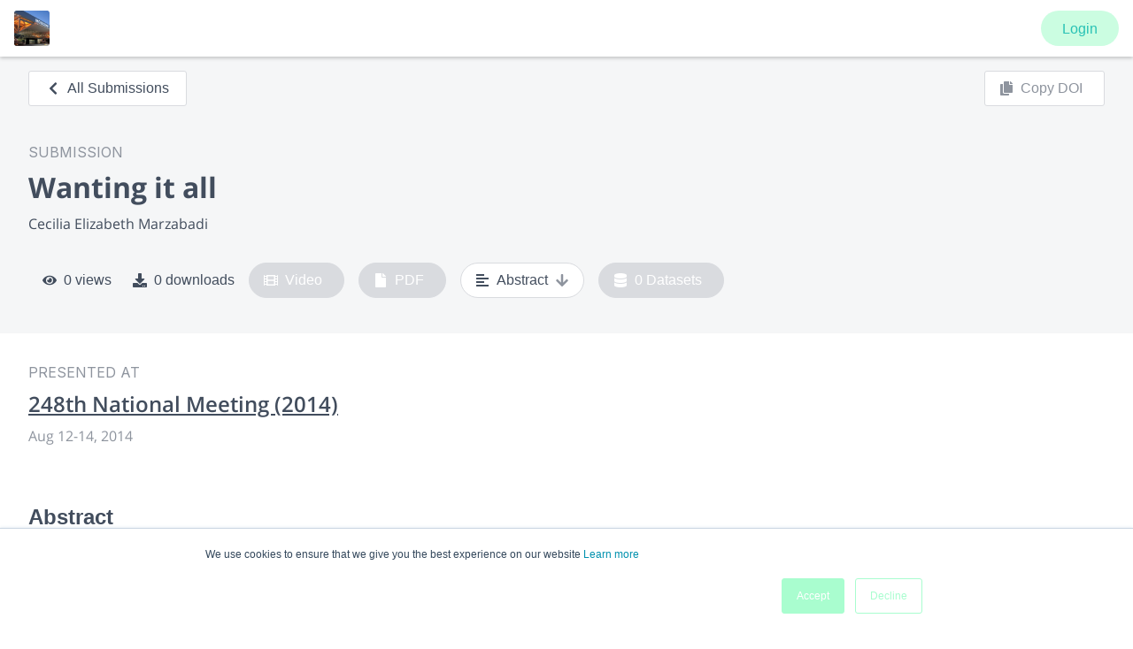

--- FILE ---
content_type: application/javascript; charset=UTF-8
request_url: https://www.morressier.com/o/_next/static/chunks/4970-7bd1fac0a7a93446.js
body_size: 9800
content:
"use strict";(self.webpackChunk_N_E=self.webpackChunk_N_E||[]).push([[4970],{34970:function(e,n,t){t.d(n,{Y7:function(){return Xe}});var r,i,o=t(85893),a=t(67294),s=t(65990),c=t.n(s),u=t(87379),p=function(e,n){return Object.defineProperty?Object.defineProperty(e,"raw",{value:n}):e.raw=n,e},l=function(){return l=Object.assign||function(e){for(var n,t=1,r=arguments.length;t<r;t++)for(var i in n=arguments[t])Object.prototype.hasOwnProperty.call(n,i)&&(e[i]=n[i]);return e},l.apply(this,arguments)},d=u.default.div(r||(r=p(["\n  position: relative;\n  max-height: ","%;\n\n  &:before {\n    display: block;\n    content: '';\n    width: 100%;\n    padding-top: ","%;\n  }\n"],["\n  position: relative;\n  max-height: ","%;\n\n  &:before {\n    display: block;\n    content: '';\n    width: 100%;\n    padding-top: ","%;\n  }\n"])),(function(e){return e.height/e.width*100}),(function(e){return e.height/e.width*100})),f=u.default.div(i||(i=p(["\n  position: absolute;\n  top: 0;\n  left: 0;\n  right: 0;\n  bottom: 0;\n"],["\n  position: absolute;\n  top: 0;\n  left: 0;\n  right: 0;\n  bottom: 0;\n"]))),v=function(e){return(0,o.jsx)(d,l({width:e.width,height:e.height},{children:(0,o.jsx)(f,l({style:{position:e.fixed?"fixed":"absolute"}},{children:e.children}))}))},m=function(){for(var e=[],n=0;n<arguments.length;n++)e[n]=arguments[n];console.log("hlsError:",e)},h=a.forwardRef((function(e,n){var t=e.isDebug,r=e.isPlaying,i=e.volume,s=e.src,u=e.fileType,p=e.time,d=e.onPlayerTimeUpdate,f=e.isEnded,v=(0,a.useRef)(null),h=(0,a.useState)(0),g=(h[0],h[1]),b=(0,a.useState)(),y=(b[0],b[1]),x=(0,a.useState)(!0),w=(x[0],x[1]),E=(0,a.useState)(0),O=(E[0],E[1]);return(0,a.useEffect)((function(){var e=function(e){e.preventDefault()};return v.current.addEventListener("contextmenu",e),function(){v.current.addEventListener("contextmenu",e)}}),[]),(0,a.useEffect)((function(){O(i);var e=v.current;e&&(e.muted=0===i)}),[i]),(0,a.useImperativeHandle)(n,(function(){return{get video(){return v.current}}}),[]),(0,a.useEffect)((function(){g(p);var e=v.current;e&&(e.currentTime=p)}),[p,f]),(0,a.useEffect)((function(){var e=v.current;e&&(r?1!==e.readyState&&4!==e.readyState||!r||e.play():e.readyState>0?e.play().then((function(){e.pause()})).catch((function(e){console.log("Error pausing video",e)})):e.pause())}),[r]),(0,a.useEffect)((function(){var e;if(v.current){var n=v.current;n&&(n.addEventListener("play",(function(e){w(!1)})),n.addEventListener("seeking",(function(e){w(!0)})),n.addEventListener("seeked",(function(e){w(!1)})),n.addEventListener("loadeddata",(function(e){n.readyState>=3&&!0===r?n.play():n.pause()})),n.canPlayType("application/vnd.apple.mpegurl")||("mp4"===u?n.src=s:c().isSupported()?(e=new(c())({debug:t}),n&&e&&(e.attachMedia(n),e.loadSource(s),e.off(c().Events.ERROR,m),e.on(c().Events.ERROR,(function(n,t){if(t.fatal)switch(t.type){case c().ErrorTypes.NETWORK_ERROR:console.log("fatal network error encountered, try to recover"),e.startLoad();break;case c().ErrorTypes.MEDIA_ERROR:console.log("DATA",t),console.log("fatal media error encountered, try to recover"),e.recoverMediaError();break;default:e.destroy()}}))),y(e),e.attachMedia(n)):console.error("This is a legacy browser that doesn't support MSE")))}return function(){e&&e.destroy()}}),[s,u,t]),(0,o.jsx)("div",l({style:{height:"100%"}},{children:(0,o.jsx)("video",{autoPlay:!1,ref:v,style:{width:"100%",height:"100%"},onTimeUpdate:function(e){d(e.target.currentTime)}})}))})),g=function(e){var n=~~(e/3600),t=~~(e%3600/60),r=~~e%60,i="";return n>0&&(i+=n+":"+(t<10?"0":"")),i+=t+":"+(r<10?"0":""),i+=""+r},b=t(30212),y=t(17824),x="tippy-content",w="tippy-backdrop",E="tippy-arrow",O="tippy-svg-arrow",T={passive:!0,capture:!0};function j(e,n,t){if(Array.isArray(e)){var r=e[n];return null==r?Array.isArray(t)?t[n]:t:r}return e}function C(e,n){var t={}.toString.call(e);return 0===t.indexOf("[object")&&t.indexOf(n+"]")>-1}function k(e,n){return"function"===typeof e?e.apply(void 0,n):e}function A(e,n){return 0===n?e:function(r){clearTimeout(t),t=setTimeout((function(){e(r)}),n)};var t}function L(e){return[].concat(e)}function R(e,n){-1===e.indexOf(n)&&e.push(n)}function S(e){return e.split("-")[0]}function P(e){return[].slice.call(e)}function D(){return document.createElement("div")}function M(e){return["Element","Fragment"].some((function(n){return C(e,n)}))}function V(e){return C(e,"MouseEvent")}function _(e){return!(!e||!e._tippy||e._tippy.reference!==e)}function H(e){return M(e)?[e]:function(e){return C(e,"NodeList")}(e)?P(e):Array.isArray(e)?e:P(document.querySelectorAll(e))}function I(e,n){e.forEach((function(e){e&&(e.style.transitionDuration=n+"ms")}))}function F(e,n){e.forEach((function(e){e&&e.setAttribute("data-state",n)}))}function U(e){var n,t=L(e)[0];return(null==t||null==(n=t.ownerDocument)?void 0:n.body)?t.ownerDocument:document}function N(e,n,t){var r=n+"EventListener";["transitionend","webkitTransitionEnd"].forEach((function(n){e[r](n,t)}))}var B={isTouch:!1},W=0;function z(){B.isTouch||(B.isTouch=!0,window.performance&&document.addEventListener("mousemove",$))}function $(){var e=performance.now();e-W<20&&(B.isTouch=!1,document.removeEventListener("mousemove",$)),W=e}function Y(){var e=document.activeElement;if(_(e)){var n=e._tippy;e.blur&&!n.state.isVisible&&e.blur()}}var X="undefined"!==typeof window&&"undefined"!==typeof document?navigator.userAgent:"",q=/MSIE |Trident\//.test(X);var G={animateFill:!1,followCursor:!1,inlinePositioning:!1,sticky:!1},Z=Object.assign({appendTo:function(){return document.body},aria:{content:"auto",expanded:"auto"},delay:0,duration:[300,250],getReferenceClientRect:null,hideOnClick:!0,ignoreAttributes:!1,interactive:!1,interactiveBorder:2,interactiveDebounce:0,moveTransition:"",offset:[0,10],onAfterUpdate:function(){},onBeforeUpdate:function(){},onCreate:function(){},onDestroy:function(){},onHidden:function(){},onHide:function(){},onMount:function(){},onShow:function(){},onShown:function(){},onTrigger:function(){},onUntrigger:function(){},onClickOutside:function(){},placement:"top",plugins:[],popperOptions:{},render:null,showOnCreate:!1,touch:!0,trigger:"mouseenter focus",triggerTarget:null},G,{},{allowHTML:!1,animation:"fade",arrow:!0,content:"",inertia:!1,maxWidth:350,role:"tooltip",theme:"",zIndex:9999}),J=Object.keys(Z);function K(e){var n=(e.plugins||[]).reduce((function(n,t){var r=t.name,i=t.defaultValue;return r&&(n[r]=void 0!==e[r]?e[r]:i),n}),{});return Object.assign({},e,{},n)}function Q(e,n){var t=Object.assign({},n,{content:k(n.content,[e])},n.ignoreAttributes?{}:function(e,n){return(n?Object.keys(K(Object.assign({},Z,{plugins:n}))):J).reduce((function(n,t){var r=(e.getAttribute("data-tippy-"+t)||"").trim();if(!r)return n;if("content"===t)n[t]=r;else try{n[t]=JSON.parse(r)}catch(i){n[t]=r}return n}),{})}(e,n.plugins));return t.aria=Object.assign({},Z.aria,{},t.aria),t.aria={expanded:"auto"===t.aria.expanded?n.interactive:t.aria.expanded,content:"auto"===t.aria.content?n.interactive?null:"describedby":t.aria.content},t}function ee(e,n){e.innerHTML=n}function ne(e){var n=D();return!0===e?n.className=E:(n.className=O,M(e)?n.appendChild(e):ee(n,e)),n}function te(e,n){M(n.content)?(ee(e,""),e.appendChild(n.content)):"function"!==typeof n.content&&(n.allowHTML?ee(e,n.content):e.textContent=n.content)}function re(e){var n=e.firstElementChild,t=P(n.children);return{box:n,content:t.find((function(e){return e.classList.contains(x)})),arrow:t.find((function(e){return e.classList.contains(E)||e.classList.contains(O)})),backdrop:t.find((function(e){return e.classList.contains(w)}))}}function ie(e){var n=D(),t=D();t.className="tippy-box",t.setAttribute("data-state","hidden"),t.setAttribute("tabindex","-1");var r=D();function i(t,r){var i=re(n),o=i.box,a=i.content,s=i.arrow;r.theme?o.setAttribute("data-theme",r.theme):o.removeAttribute("data-theme"),"string"===typeof r.animation?o.setAttribute("data-animation",r.animation):o.removeAttribute("data-animation"),r.inertia?o.setAttribute("data-inertia",""):o.removeAttribute("data-inertia"),o.style.maxWidth="number"===typeof r.maxWidth?r.maxWidth+"px":r.maxWidth,r.role?o.setAttribute("role",r.role):o.removeAttribute("role"),t.content===r.content&&t.allowHTML===r.allowHTML||te(a,e.props),r.arrow?s?t.arrow!==r.arrow&&(o.removeChild(s),o.appendChild(ne(r.arrow))):o.appendChild(ne(r.arrow)):s&&o.removeChild(s)}return r.className=x,r.setAttribute("data-state","hidden"),te(r,e.props),n.appendChild(t),t.appendChild(r),i(e.props,e.props),{popper:n,onUpdate:i}}ie.$$tippy=!0;var oe=1,ae=[],se=[];function ce(e,n){var t,r,i,o,a,s,c,u,p,l=Q(e,Object.assign({},Z,{},K((t=n,Object.keys(t).reduce((function(e,n){return void 0!==t[n]&&(e[n]=t[n]),e}),{}))))),d=!1,f=!1,v=!1,m=!1,h=[],g=A(be,l.interactiveDebounce),y=oe++,x=(p=l.plugins).filter((function(e,n){return p.indexOf(e)===n})),w={id:y,reference:e,popper:D(),popperInstance:null,props:l,state:{isEnabled:!0,isVisible:!1,isDestroyed:!1,isMounted:!1,isShown:!1},plugins:x,clearDelayTimeouts:function(){clearTimeout(r),clearTimeout(i),cancelAnimationFrame(o)},setProps:function(n){0;if(w.state.isDestroyed)return;ee("onBeforeUpdate",[w,n]),he();var t=w.props,r=Q(e,Object.assign({},w.props,{},n,{ignoreAttributes:!0}));w.props=r,me(),t.interactiveDebounce!==r.interactiveDebounce&&(ie(),g=A(be,r.interactiveDebounce));t.triggerTarget&&!r.triggerTarget?L(t.triggerTarget).forEach((function(e){e.removeAttribute("aria-expanded")})):r.triggerTarget&&e.removeAttribute("aria-expanded");te(),J(),C&&C(t,r);w.popperInstance&&(Ee(),Te().forEach((function(e){requestAnimationFrame(e._tippy.popperInstance.forceUpdate)})));ee("onAfterUpdate",[w,n])},setContent:function(e){w.setProps({content:e})},show:function(){0;var e=w.state.isVisible,n=w.state.isDestroyed,t=!w.state.isEnabled,r=B.isTouch&&!w.props.touch,i=j(w.props.duration,0,Z.duration);if(e||n||t||r)return;if($().hasAttribute("disabled"))return;if(ee("onShow",[w],!1),!1===w.props.onShow(w))return;w.state.isVisible=!0,z()&&(O.style.visibility="visible");J(),le(),w.state.isMounted||(O.style.transition="none");if(z()){var o=X(),a=o.box,s=o.content;I([a,s],0)}c=function(){var e;if(w.state.isVisible&&!m){if(m=!0,O.offsetHeight,O.style.transition=w.props.moveTransition,z()&&w.props.animation){var n=X(),t=n.box,r=n.content;I([t,r],i),F([t,r],"visible")}ne(),te(),R(se,w),null==(e=w.popperInstance)||e.forceUpdate(),w.state.isMounted=!0,ee("onMount",[w]),w.props.animation&&z()&&function(e,n){fe(e,n)}(i,(function(){w.state.isShown=!0,ee("onShown",[w])}))}},function(){var e,n=w.props.appendTo,t=$();e=w.props.interactive&&n===Z.appendTo||"parent"===n?t.parentNode:k(n,[t]);e.contains(O)||e.appendChild(O);Ee(),!1}()},hide:function(){0;var e=!w.state.isVisible,n=w.state.isDestroyed,t=!w.state.isEnabled,r=j(w.props.duration,1,Z.duration);if(e||n||t)return;if(ee("onHide",[w],!1),!1===w.props.onHide(w))return;w.state.isVisible=!1,w.state.isShown=!1,m=!1,d=!1,z()&&(O.style.visibility="hidden");if(ie(),de(),J(),z()){var i=X(),o=i.box,a=i.content;w.props.animation&&(I([o,a],r),F([o,a],"hidden"))}ne(),te(),w.props.animation?z()&&function(e,n){fe(e,(function(){!w.state.isVisible&&O.parentNode&&O.parentNode.contains(O)&&n()}))}(r,w.unmount):w.unmount()},hideWithInteractivity:function(e){0;Y().addEventListener("mousemove",g),R(ae,g),g(e)},enable:function(){w.state.isEnabled=!0},disable:function(){w.hide(),w.state.isEnabled=!1},unmount:function(){0;w.state.isVisible&&w.hide();if(!w.state.isMounted)return;Oe(),Te().forEach((function(e){e._tippy.unmount()})),O.parentNode&&O.parentNode.removeChild(O);se=se.filter((function(e){return e!==w})),w.state.isMounted=!1,ee("onHidden",[w])},destroy:function(){0;if(w.state.isDestroyed)return;w.clearDelayTimeouts(),w.unmount(),he(),delete e._tippy,w.state.isDestroyed=!0,ee("onDestroy",[w])}};if(!l.render)return w;var E=l.render(w),O=E.popper,C=E.onUpdate;O.setAttribute("data-tippy-root",""),O.id="tippy-"+w.id,w.popper=O,e._tippy=w,O._tippy=w;var M=x.map((function(e){return e.fn(w)})),_=e.hasAttribute("aria-expanded");return me(),te(),J(),ee("onCreate",[w]),l.showOnCreate&&je(),O.addEventListener("mouseenter",(function(){w.props.interactive&&w.state.isVisible&&w.clearDelayTimeouts()})),O.addEventListener("mouseleave",(function(e){w.props.interactive&&w.props.trigger.indexOf("mouseenter")>=0&&(Y().addEventListener("mousemove",g),g(e))})),w;function H(){var e=w.props.touch;return Array.isArray(e)?e:[e,0]}function W(){return"hold"===H()[0]}function z(){var e;return!!(null==(e=w.props.render)?void 0:e.$$tippy)}function $(){return u||e}function Y(){var e=$().parentNode;return e?U(e):document}function X(){return re(O)}function G(e){return w.state.isMounted&&!w.state.isVisible||B.isTouch||a&&"focus"===a.type?0:j(w.props.delay,e?0:1,Z.delay)}function J(){O.style.pointerEvents=w.props.interactive&&w.state.isVisible?"":"none",O.style.zIndex=""+w.props.zIndex}function ee(e,n,t){var r;(void 0===t&&(t=!0),M.forEach((function(t){t[e]&&t[e].apply(void 0,n)})),t)&&(r=w.props)[e].apply(r,n)}function ne(){var n=w.props.aria;if(n.content){var t="aria-"+n.content,r=O.id;L(w.props.triggerTarget||e).forEach((function(e){var n=e.getAttribute(t);if(w.state.isVisible)e.setAttribute(t,n?n+" "+r:r);else{var i=n&&n.replace(r,"").trim();i?e.setAttribute(t,i):e.removeAttribute(t)}}))}}function te(){!_&&w.props.aria.expanded&&L(w.props.triggerTarget||e).forEach((function(e){w.props.interactive?e.setAttribute("aria-expanded",w.state.isVisible&&e===$()?"true":"false"):e.removeAttribute("aria-expanded")}))}function ie(){Y().removeEventListener("mousemove",g),ae=ae.filter((function(e){return e!==g}))}function ce(e){if((!B.isTouch||!v&&"mousedown"!==e.type)&&(!w.props.interactive||!O.contains(e.target))){if($().contains(e.target)){if(B.isTouch)return;if(w.state.isVisible&&w.props.trigger.indexOf("click")>=0)return}else ee("onClickOutside",[w,e]);!0===w.props.hideOnClick&&(w.clearDelayTimeouts(),w.hide(),f=!0,setTimeout((function(){f=!1})),w.state.isMounted||de())}}function ue(){v=!0}function pe(){v=!1}function le(){var e=Y();e.addEventListener("mousedown",ce,!0),e.addEventListener("touchend",ce,T),e.addEventListener("touchstart",pe,T),e.addEventListener("touchmove",ue,T)}function de(){var e=Y();e.removeEventListener("mousedown",ce,!0),e.removeEventListener("touchend",ce,T),e.removeEventListener("touchstart",pe,T),e.removeEventListener("touchmove",ue,T)}function fe(e,n){var t=X().box;function r(e){e.target===t&&(N(t,"remove",r),n())}if(0===e)return n();N(t,"remove",s),N(t,"add",r),s=r}function ve(n,t,r){void 0===r&&(r=!1),L(w.props.triggerTarget||e).forEach((function(e){e.addEventListener(n,t,r),h.push({node:e,eventType:n,handler:t,options:r})}))}function me(){var e;W()&&(ve("touchstart",ge,{passive:!0}),ve("touchend",ye,{passive:!0})),(e=w.props.trigger,e.split(/\s+/).filter(Boolean)).forEach((function(e){if("manual"!==e)switch(ve(e,ge),e){case"mouseenter":ve("mouseleave",ye);break;case"focus":ve(q?"focusout":"blur",xe);break;case"focusin":ve("focusout",xe)}}))}function he(){h.forEach((function(e){var n=e.node,t=e.eventType,r=e.handler,i=e.options;n.removeEventListener(t,r,i)})),h=[]}function ge(e){var n,t=!1;if(w.state.isEnabled&&!we(e)&&!f){var r="focus"===(null==(n=a)?void 0:n.type);a=e,u=e.currentTarget,te(),!w.state.isVisible&&V(e)&&ae.forEach((function(n){return n(e)})),"click"===e.type&&(w.props.trigger.indexOf("mouseenter")<0||d)&&!1!==w.props.hideOnClick&&w.state.isVisible?t=!0:je(e),"click"===e.type&&(d=!t),t&&!r&&Ce(e)}}function be(e){var n=e.target,t=$().contains(n)||O.contains(n);if("mousemove"!==e.type||!t){var r=Te().concat(O).map((function(e){var n,t=null==(n=e._tippy.popperInstance)?void 0:n.state;return t?{popperRect:e.getBoundingClientRect(),popperState:t,props:l}:null})).filter(Boolean);(function(e,n){var t=n.clientX,r=n.clientY;return e.every((function(e){var n=e.popperRect,i=e.popperState,o=e.props.interactiveBorder,a=S(i.placement),s=i.modifiersData.offset;if(!s)return!0;var c="bottom"===a?s.top.y:0,u="top"===a?s.bottom.y:0,p="right"===a?s.left.x:0,l="left"===a?s.right.x:0,d=n.top-r+c>o,f=r-n.bottom-u>o,v=n.left-t+p>o,m=t-n.right-l>o;return d||f||v||m}))})(r,e)&&(ie(),Ce(e))}}function ye(e){we(e)||w.props.trigger.indexOf("click")>=0&&d||(w.props.interactive?w.hideWithInteractivity(e):Ce(e))}function xe(e){w.props.trigger.indexOf("focusin")<0&&e.target!==$()||w.props.interactive&&e.relatedTarget&&O.contains(e.relatedTarget)||Ce(e)}function we(e){return!!B.isTouch&&W()!==e.type.indexOf("touch")>=0}function Ee(){Oe();var n=w.props,t=n.popperOptions,r=n.placement,i=n.offset,o=n.getReferenceClientRect,a=n.moveTransition,s=z()?re(O).arrow:null,u=o?{getBoundingClientRect:o,contextElement:o.contextElement||$()}:e,p={name:"$$tippy",enabled:!0,phase:"beforeWrite",requires:["computeStyles"],fn:function(e){var n=e.state;if(z()){var t=X().box;["placement","reference-hidden","escaped"].forEach((function(e){"placement"===e?t.setAttribute("data-placement",n.placement):n.attributes.popper["data-popper-"+e]?t.setAttribute("data-"+e,""):t.removeAttribute("data-"+e)})),n.attributes.popper={}}}},l=[{name:"offset",options:{offset:i}},{name:"preventOverflow",options:{padding:{top:2,bottom:2,left:5,right:5}}},{name:"flip",options:{padding:5}},{name:"computeStyles",options:{adaptive:!a}},p];z()&&s&&l.push({name:"arrow",options:{element:s,padding:3}}),l.push.apply(l,(null==t?void 0:t.modifiers)||[]),w.popperInstance=(0,b.fi)(u,O,Object.assign({},t,{placement:r,onFirstUpdate:c,modifiers:l}))}function Oe(){w.popperInstance&&(w.popperInstance.destroy(),w.popperInstance=null)}function Te(){return P(O.querySelectorAll("[data-tippy-root]"))}function je(e){w.clearDelayTimeouts(),e&&ee("onTrigger",[w,e]),le();var n=G(!0),t=H(),i=t[0],o=t[1];B.isTouch&&"hold"===i&&o&&(n=o),n?r=setTimeout((function(){w.show()}),n):w.show()}function Ce(e){if(w.clearDelayTimeouts(),ee("onUntrigger",[w,e]),w.state.isVisible){if(!(w.props.trigger.indexOf("mouseenter")>=0&&w.props.trigger.indexOf("click")>=0&&["mouseleave","mousemove"].indexOf(e.type)>=0&&d)){var n=G(!1);n?i=setTimeout((function(){w.state.isVisible&&w.hide()}),n):o=requestAnimationFrame((function(){w.hide()}))}}else de()}}function ue(e,n){void 0===n&&(n={});var t=Z.plugins.concat(n.plugins||[]);document.addEventListener("touchstart",z,T),window.addEventListener("blur",Y);var r=Object.assign({},n,{plugins:t}),i=H(e).reduce((function(e,n){var t=n&&ce(n,r);return t&&e.push(t),e}),[]);return M(e)?i[0]:i}ue.defaultProps=Z,ue.setDefaultProps=function(e){Object.keys(e).forEach((function(n){Z[n]=e[n]}))},ue.currentInput=B;Object.assign({},y.Z,{effect:function(e){var n=e.state,t={popper:{position:n.options.strategy,left:"0",top:"0",margin:"0"},arrow:{position:"absolute"},reference:{}};Object.assign(n.elements.popper.style,t.popper),n.styles=t,n.elements.arrow&&Object.assign(n.elements.arrow.style,t.arrow)}});var pe={clientX:0,clientY:0},le=[];function de(e){var n=e.clientX,t=e.clientY;pe={clientX:n,clientY:t}}var fe={name:"followCursor",defaultValue:!1,fn:function(e){var n=e.reference,t=U(e.props.triggerTarget||n),r=!1,i=!1,o=!0,a=e.props;function s(){return"initial"===e.props.followCursor&&e.state.isVisible}function c(){t.addEventListener("mousemove",l)}function u(){t.removeEventListener("mousemove",l)}function p(){r=!0,e.setProps({getReferenceClientRect:null}),r=!1}function l(t){var r=!t.target||n.contains(t.target),i=e.props.followCursor,o=t.clientX,a=t.clientY,s=n.getBoundingClientRect(),c=o-s.left,u=a-s.top;!r&&e.props.interactive||e.setProps({getReferenceClientRect:function(){var e=n.getBoundingClientRect(),t=o,r=a;"initial"===i&&(t=e.left+c,r=e.top+u);var s="horizontal"===i?e.top:r,p="vertical"===i?e.right:t,l="horizontal"===i?e.bottom:r,d="vertical"===i?e.left:t;return{width:p-d,height:l-s,top:s,right:p,bottom:l,left:d}}})}function d(){e.props.followCursor&&(le.push({instance:e,doc:t}),function(e){e.addEventListener("mousemove",de)}(t))}function f(){0===(le=le.filter((function(n){return n.instance!==e}))).filter((function(e){return e.doc===t})).length&&function(e){e.removeEventListener("mousemove",de)}(t)}return{onCreate:d,onDestroy:f,onBeforeUpdate:function(){a=e.props},onAfterUpdate:function(n,t){var o=t.followCursor;r||void 0!==o&&a.followCursor!==o&&(f(),o?(d(),!e.state.isMounted||i||s()||c()):(u(),p()))},onMount:function(){e.props.followCursor&&!i&&(o&&(l(pe),o=!1),s()||c())},onTrigger:function(e,n){V(n)&&(pe={clientX:n.clientX,clientY:n.clientY}),i="focus"===n.type},onHidden:function(){e.props.followCursor&&(p(),u(),o=!0)}}}};ue.setDefaultProps({render:ie});var ve=ue,me=t(73935);function he(e,n){if(null==e)return{};var t,r,i={},o=Object.keys(e);for(r=0;r<o.length;r++)t=o[r],n.indexOf(t)>=0||(i[t]=e[t]);return i}var ge="undefined"!==typeof window&&"undefined"!==typeof document;function be(e,n){e&&("function"===typeof e&&e(n),{}.hasOwnProperty.call(e,"current")&&(e.current=n))}function ye(){return ge&&document.createElement("div")}function xe(e,n){if(e===n)return!0;if("object"===typeof e&&null!=e&&"object"===typeof n&&null!=n){if(Object.keys(e).length!==Object.keys(n).length)return!1;for(var t in e){if(!n.hasOwnProperty(t))return!1;if(!xe(e[t],n[t]))return!1}return!0}return!1}function we(e){var n=[];return e.forEach((function(e){n.find((function(n){return xe(e,n)}))||n.push(e)})),n}function Ee(e,n){var t,r;return Object.assign({},n,{popperOptions:Object.assign({},e.popperOptions,n.popperOptions,{modifiers:we([].concat((null==(t=e.popperOptions)?void 0:t.modifiers)||[],(null==(r=n.popperOptions)?void 0:r.modifiers)||[]))})})}var Oe=ge?a.useLayoutEffect:a.useEffect;function Te(e){var n=(0,a.useRef)();return n.current||(n.current="function"===typeof e?e():e),n.current}function je(e,n,t){t.split(/\s+/).forEach((function(t){t&&e.classList[n](t)}))}var Ce={name:"className",defaultValue:"",fn:function(e){var n=e.popper.firstElementChild,t=function(){var n;return!!(null==(n=e.props.render)?void 0:n.$$tippy)};function r(){e.props.className&&!t()||je(n,"add",e.props.className)}return{onCreate:r,onBeforeUpdate:function(){t()&&je(n,"remove",e.props.className)},onAfterUpdate:r}}};function ke(e){return function(n){var t=n.children,r=n.content,i=n.visible,o=n.singleton,s=n.render,c=n.reference,u=n.disabled,p=void 0!==u&&u,l=n.ignoreAttributes,d=void 0===l||l,f=(n.__source,n.__self,he(n,["children","content","visible","singleton","render","reference","disabled","ignoreAttributes","__source","__self"])),v=void 0!==i,m=void 0!==o,h=(0,a.useState)(!1),g=h[0],b=h[1],y=(0,a.useState)({}),x=y[0],w=y[1],E=(0,a.useState)(),O=E[0],T=E[1],j=Te((function(){return{container:ye(),renders:1}})),C=Object.assign({ignoreAttributes:d},f,{content:j.container});v&&(C.trigger="manual",C.hideOnClick=!1),m&&(p=!0);var k=C,A=C.plugins||[];s&&(k=Object.assign({},C,{plugins:m?[].concat(A,[{fn:function(){return{onTrigger:function(e,n){var t=o.data.children.find((function(e){return e.instance.reference===n.currentTarget})).content;T(t)}}}}]):A,render:function(){return{popper:j.container}}}));var L=[c].concat(t?[t.type]:[]);return Oe((function(){var n=c;c&&c.hasOwnProperty("current")&&(n=c.current);var t=e(n||j.ref||ye(),Object.assign({},k,{plugins:[Ce].concat(C.plugins||[])}));return j.instance=t,p&&t.disable(),i&&t.show(),m&&o.hook({instance:t,content:r,props:k}),b(!0),function(){t.destroy(),null==o||o.cleanup(t)}}),L),Oe((function(){var e;if(1!==j.renders){var n=j.instance;n.setProps(Ee(n.props,k)),null==(e=n.popperInstance)||e.forceUpdate(),p?n.disable():n.enable(),v&&(i?n.show():n.hide()),m&&o.hook({instance:n,content:r,props:k})}else j.renders++})),Oe((function(){var e;if(s){var n=j.instance;n.setProps({popperOptions:Object.assign({},n.props.popperOptions,{modifiers:[].concat(((null==(e=n.props.popperOptions)?void 0:e.modifiers)||[]).filter((function(e){return"$$tippyReact"!==e.name})),[{name:"$$tippyReact",enabled:!0,phase:"beforeWrite",requires:["computeStyles"],fn:function(e){var n,t=e.state,r=null==(n=t.modifiersData)?void 0:n.hide;x.placement===t.placement&&x.referenceHidden===(null==r?void 0:r.isReferenceHidden)&&x.escaped===(null==r?void 0:r.hasPopperEscaped)||w({placement:t.placement,referenceHidden:null==r?void 0:r.isReferenceHidden,escaped:null==r?void 0:r.hasPopperEscaped}),t.attributes.popper={}}}])})})}}),[x.placement,x.referenceHidden,x.escaped].concat(L)),a.createElement(a.Fragment,null,t?(0,a.cloneElement)(t,{ref:function(e){j.ref=e,be(t.ref,e)}}):null,g&&(0,me.createPortal)(s?s(function(e){var n={"data-placement":e.placement};return e.referenceHidden&&(n["data-reference-hidden"]=""),e.escaped&&(n["data-escaped"]=""),n}(x),O,j.instance):r,j.container))}}var Ae,Le,Re,Se,Pe,De,Me=function(e,n){return(0,a.forwardRef)((function(t,r){var i=t.children,o=he(t,["children"]);return a.createElement(e,Object.assign({},n,o),i?(0,a.cloneElement)(i,{ref:function(e){be(r,e),be(i.ref,e)}}):null)}))},Ve=Me(ke(ve)),_e=t(89583),He=function(e,n){return Object.defineProperty?Object.defineProperty(e,"raw",{value:n}):e.raw=n,e},Ie=u.default.div(Le||(Le=He(["\n  z-index: 2;\n  position: relative;\n  transition: all ease-in-out 200ms;\n\n  &:hover {\n    small {\n      display: flex;\n      align-items: center;\n      justify-content: center;\n\n      svg {\n        cursor: pointer;\n      }\n    }\n  }\n\n  small {\n    position: absolute;\n    right: 0;\n    color: white;\n    z-index: 1;\n    background: rgba(0, 0, 0, 0.4);\n    width: 30px;\n    height: 30px;\n    display: none;\n\n    @media screen and (max-width: ","px) {\n      display: flex;\n      align-items: center;\n      justify-content: center;\n    }\n  }\n\n  ","\n"],["\n  z-index: 2;\n  position: relative;\n  transition: all ease-in-out 200ms;\n\n  &:hover {\n    small {\n      display: flex;\n      align-items: center;\n      justify-content: center;\n\n      svg {\n        cursor: pointer;\n      }\n    }\n  }\n\n  small {\n    position: absolute;\n    right: 0;\n    color: white;\n    z-index: 1;\n    background: rgba(0, 0, 0, 0.4);\n    width: 30px;\n    height: 30px;\n    display: none;\n\n    @media screen and (max-width: ","px) {\n      display: flex;\n      align-items: center;\n      justify-content: center;\n    }\n  }\n\n  ","\n"])),541,(function(e){var n=e.float,t=e.top;return n?(0,u.css)(Ae||(Ae=He(["\n          position: fixed;\n          bottom: 0.5rem;\n          right: 0.5rem;\n          width: 439px;\n\n          @media screen and (max-width: ","px) {\n            top: ","px;\n            width: 100%;\n            right: 0;\n            left: 0;\n            bottom: unset;\n          }\n\n          @media screen and (min-width: ","px) {\n            width: 376px;\n          }\n\n          @media screen and (min-width: ","px) {\n            bottom: 1rem;\n            right: 1rem;\n          }\n        "],["\n          position: fixed;\n          bottom: 0.5rem;\n          right: 0.5rem;\n          width: 439px;\n\n          @media screen and (max-width: ","px) {\n            top: ","px;\n            width: 100%;\n            right: 0;\n            left: 0;\n            bottom: unset;\n          }\n\n          @media screen and (min-width: ","px) {\n            width: 376px;\n          }\n\n          @media screen and (min-width: ","px) {\n            bottom: 1rem;\n            right: 1rem;\n          }\n        "])),541,t+64,541.1,1025):null})),Fe=u.default.div(Re||(Re=He(["\n  background-image: linear-gradient(\n    to bottom,\n    rgba(0, 0, 0, 0),\n    rgba(0, 0, 0, 1)\n  );\n  padding-bottom: 4px;\n"],["\n  background-image: linear-gradient(\n    to bottom,\n    rgba(0, 0, 0, 0),\n    rgba(0, 0, 0, 1)\n  );\n  padding-bottom: 4px;\n"]))),Ue=u.default.div(Se||(Se=He(["\n  color: #fff;\n  padding: 12px;\n  transition: all 0.2s ease-in-out;\n  border-radius: 4px;\n  &:hover {\n    background-color: rgba(255, 255, 255, 0.25);\n    cursor: pointer;\n  }\n"],["\n  color: #fff;\n  padding: 12px;\n  transition: all 0.2s ease-in-out;\n  border-radius: 4px;\n  &:hover {\n    background-color: rgba(255, 255, 255, 0.25);\n    cursor: pointer;\n  }\n"]))),Ne=u.default.div(Pe||(Pe=He(["\n  width: 100%;\n  height: 10px;\n  //border: 1px dashed red;\n  padding-top: 8px;\n  padding-bottom: 12px;\n  position: relative;\n  box-sizing: border-box;\n\n  div {\n    transition: all 0.2s ease-in-out;\n  }\n\n  &:hover div {\n    transform: scaleY(2);\n  }\n"],["\n  width: 100%;\n  height: 10px;\n  //border: 1px dashed red;\n  padding-top: 8px;\n  padding-bottom: 12px;\n  position: relative;\n  box-sizing: border-box;\n\n  div {\n    transition: all 0.2s ease-in-out;\n  }\n\n  &:hover div {\n    transform: scaleY(2);\n  }\n"]))),Be=u.default.div(De||(De=He(["\n  position: relative;\n  height: 100%;\n"],["\n  position: relative;\n  height: 100%;\n"]))),We=function(){return We=Object.assign||function(e){for(var n,t=1,r=arguments.length;t<r;t++)for(var i in n=arguments[t])Object.prototype.hasOwnProperty.call(n,i)&&(e[i]=n[i]);return e},We.apply(this,arguments)},ze=function(e){var n=e.isPlaying,t=e.onSeek,r=e.currentTime,i=e.totalTime,s=e.onPlayChange,c=e.volume,u=e.onVolumeChange,p=e.onFullscreenChange,l=e.isEnded,d=e.handleRePlay,f=(0,a.useState)(!1),v=f[0],m=f[1],h=r/i,b=0===c;return(0,o.jsxs)(Fe,{children:[(0,o.jsx)($e,{value:h,duration:i,onChange:t,isEnded:l}),(0,o.jsxs)("div",We({style:{display:"flex",alignItems:"center",padding:"0px 8px"}},{children:[l?(0,o.jsx)(Ue,We({onClick:function(){d()}},{children:(0,o.jsx)(_e.wXW,{})})):(0,o.jsxs)(Ue,We({onClick:function(){s()}},{children:[n?(0,o.jsx)(_e.Wh,{}):(0,o.jsx)(_e.gmG,{})," "]})),(0,o.jsx)(Ue,We({onClick:function(){u(0===c?1:0)}},{children:b?(0,o.jsx)(_e.xZH,{}):(0,o.jsx)(_e.rxG,{})})),(0,o.jsxs)("div",We({style:{padding:"0 8px",display:"flex",color:"#fff",fontFamily:"sans-serif"}},{children:[(0,o.jsx)("div",{children:g(r)}),(0,o.jsx)("div",We({style:{margin:"0 4px",whiteSpace:"pre"}},{children:" / "})),(0,o.jsx)("div",{children:g(i)})]})),(0,o.jsx)("div",{style:{flex:1}}),(0,o.jsx)(Ue,We({onClick:function(){p(),m(!v)}},{children:v?(0,o.jsx)(_e.Y7H,{}):(0,o.jsx)(_e.a1O,{})}))]}))]})},$e=function(e){var n=e.value,t=e.duration,r=e.onChange,i=e.isEnded,s={borderRadius:"8px",left:8,right:8,position:"absolute",height:"3px",boxSizing:"border-box"},c=(0,a.useState)(""),u=c[0],p=c[1];return(0,o.jsxs)(Ne,We({onMouseMove:function(e){var n=Math.ceil((e.clientX-16)/(e.currentTarget.offsetWidth+0)*100)/100;p("".concat(g(n*t)))}},{children:[(0,o.jsx)(Ve,We({delay:[100,50],offset:[0,16],content:(0,o.jsx)("span",We({style:{padding:"6px 12px",borderRadius:"8px",backgroundColor:"rgba(0,0,0,0.75)",color:"#fff",fontFamily:"sans-serif",marginBottom:"8px"}},{children:u})),followCursor:"horizontal",plugins:[fe]},{children:(0,o.jsx)("div",{id:"tooltip-controller",style:We(We({},s),{backgroundColor:"#FFF"}),onClick:function(e){var n=e.currentTarget.getBoundingClientRect(),t=Math.ceil((e.clientX-n.left)/(e.currentTarget.offsetWidth+0)*1e4)/100;i||r(t)}})})),(0,o.jsx)("div",{style:We(We({},s),{pointerEvents:"none",width:"calc(".concat(100*Math.min(i?1:n,1),"% - 16px)"),backgroundColor:i?"grey":"#F00"})})]}))},Ye=function(){return Ye=Object.assign||function(e){for(var n,t=1,r=arguments.length;t<r;t++)for(var i in n=arguments[t])Object.prototype.hasOwnProperty.call(n,i)&&(e[i]=n[i]);return e},Ye.apply(this,arguments)},Xe=a.forwardRef((function(e,n){var t=e.isDebug,r=e.isPlaying,i=e.volume,s=e.src,c=e.fileType,u=e.start,p=e.playTime,l=e.onTimeUpdate,d=e.currentTime,f=e.totalTime,m=e.onPlayChange,g=e.onSeek,b=(e.setIsFullPage,e.setVolume),y=(e.isFullPage,e.isEnded),x=e.handleRePlay,w=(0,a.useState)(p),E=w[0],O=w[1],T=(0,a.useState)(u),j=T[0],C=T[1],k=(0,a.useRef)(null);return(0,a.useEffect)((function(){p>0&&E!==p?(O(p),C(p)):C(u)}),[u,p]),(0,o.jsx)(o.Fragment,{children:(0,o.jsx)(Be,Ye({ref:k},{children:(0,o.jsx)(Ie,Ye({float:!1,top:3},{children:(0,o.jsxs)(v,Ye({width:16,height:9},{children:[(0,o.jsx)("div",Ye({style:{height:"100%",position:"relative",background:"rgba(0,0,0,0.85)"}},{children:(0,o.jsx)(h,{ref:n,isDebug:t,isPlaying:r,src:s,fileType:c,volume:i,time:j,onPlayerTimeUpdate:l,isEnded:y})})),(0,o.jsx)("div",Ye({style:{position:"absolute",bottom:0,left:0,right:0}},{children:(0,o.jsx)(ze,{disabled:!1,isPlaying:r,currentTime:d,totalTime:f,onPlayChange:m,onSeek:g,onFullscreenChange:function(){k.current&&(document.fullscreenElement?document.exitFullscreen():k.current.requestFullscreen().catch((function(e){console.error("Error attempting to enable full-screen mode: ".concat(e.message," (").concat(e.name,")"))})))},volume:i,onVolumeChange:function(e){b(e)},isEnded:y,handleRePlay:x})}))]}))}))}))})}))}}]);
//# sourceMappingURL=4970-7bd1fac0a7a93446.js.map